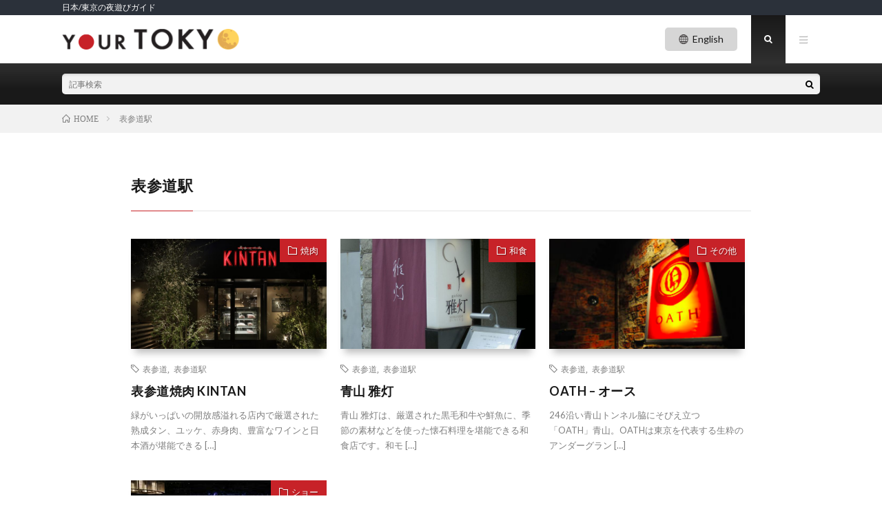

--- FILE ---
content_type: text/html; charset=UTF-8
request_url: https://your-tokyo.com/tag/%E8%A1%A8%E5%8F%82%E9%81%93%E9%A7%85/
body_size: 16782
content:
<!DOCTYPE html>
<html lang="ja" prefix="og: http://ogp.me/ns#">
<script defer src="https://use.fontawesome.com/releases/v5.0.7/js/all.js"></script>
<head prefix="og: http://ogp.me/ns# fb: http://ogp.me/ns/fb# article: http://ogp.me/ns/article#">
<meta charset="UTF-8">
<title>表参道駅 | YOUR TOKYO</title>

<!-- All in One SEO Pack 2.4.5.1 by Michael Torbert of Semper Fi Web Designob_start_detected [-1,-1] -->
<link rel="canonical" href="https://your-tokyo.com/tag/%e8%a1%a8%e5%8f%82%e9%81%93%e9%a7%85/" />
			<script type="text/javascript" >
				window.ga=window.ga||function(){(ga.q=ga.q||[]).push(arguments)};ga.l=+new Date;
				ga('create', 'UA-115021746-1', 'auto');
				// Plugins
				
				ga('send', 'pageview');
			</script>
			<script async src="https://www.google-analytics.com/analytics.js"></script>
			<!-- /all in one seo pack -->
<link rel='stylesheet' id='searchandfilter-css'  href='http://your-tokyo.com/wp/wp-content/plugins/search-filter/style.css?ver=1' type='text/css' media='all' />
<link rel='stylesheet' id='toc-screen-css'  href='https://your-tokyo.com/wp/wp-content/plugins/table-of-contents-plus/screen.min.css?ver=1509' type='text/css' media='all' />
<link rel='stylesheet' id='wp-pagenavi-css'  href='https://your-tokyo.com/wp/wp-content/plugins/wp-pagenavi/pagenavi-css.css?ver=2.70' type='text/css' media='all' />
<!--n2css--><script type='text/javascript' src='https://your-tokyo.com/wp/wp-includes/js/jquery/jquery.js?ver=1.12.4'></script>
<script type='text/javascript' src='https://your-tokyo.com/wp/wp-includes/js/jquery/jquery-migrate.min.js?ver=1.4.1'></script>
<link rel='https://api.w.org/' href='https://your-tokyo.com/wp-json/' />
<script type="text/javascript">
	window._se_plugin_version = '8.1.9';
</script>
<style type="text/css">div#toc_container ul li {font-size: 90%;}</style><link rel="stylesheet" href="https://your-tokyo.com/wp/wp-content/themes/lionmedia/style.css">
<link rel="stylesheet" href="https://your-tokyo.com/wp/wp-content/themes/lionmedia-child/style.css">
<link class="css-async" rel href="https://your-tokyo.com/wp/wp-content/themes/lionmedia/css/icon.css">
<link class="css-async" rel href="https://fonts.googleapis.com/css?family=Lato:400,700,900">
<meta http-equiv="X-UA-Compatible" content="IE=edge">
<meta name="viewport" content="width=device-width, initial-scale=1, shrink-to-fit=no">
<link rel="dns-prefetch" href="//www.google.com">
<link rel="dns-prefetch" href="//www.google-analytics.com">
<link rel="dns-prefetch" href="//fonts.googleapis.com">
<link rel="dns-prefetch" href="//fonts.gstatic.com">
<link rel="dns-prefetch" href="//pagead2.googlesyndication.com">
<link rel="dns-prefetch" href="//googleads.g.doubleclick.net">
<link rel="dns-prefetch" href="//www.gstatic.com">
<style type="text/css">
.infoHead{background-color:#2b313a;}

.l-header,
.searchNavi__title,
.key__cat,
.eyecatch__cat,
.rankingBox__title,
.categoryDescription,
.pagetop,
.contactTable__header .required,
.heading.heading-primary .heading__bg,
.btn__link:hover,
.widget .tag-cloud-link:hover,
.comment-respond .submit:hover,
.comments__list .comment-reply-link:hover,
.widget .calendar_wrap tbody a:hover,
.comments__list .comment-meta,
.ctaPost__btn{background:#c72228;}

.heading.heading-first,
.heading.heading-widget::before,
.heading.heading-footer::before,
.btn__link,
.widget .tag-cloud-link,
.comment-respond .submit,
.comments__list .comment-reply-link,
.content a:hover,
.t-light .l-footer,
.ctaPost__btn{border-color:#c72228;}

.categoryBox__title,
.dateList__item a[rel=tag]:hover,
.dateList__item a[rel=category]:hover,
.copySns__copyLink:hover,
.btn__link,
.widget .tag-cloud-link,
.comment-respond .submit,
.comments__list .comment-reply-link,
.widget a:hover,
.widget ul li .rsswidget,
.content a,
.related__title,
.ctaPost__btn:hover{color:#c72228;}

.c-user01 {color:#000 !important}
.bgc-user01 {background:#000 !important}
.hc-user01:hover {color:#000 !important}
.c-user02 {color:#000 !important}
.bgc-user02 {background:#000 !important}
.hc-user02:hover {color:#000 !important}
.c-user03 {color:#000 !important}
.bgc-user03 {background:#000 !important}
.hc-user03:hover {color:#000 !important}
.c-user04 {color:#000 !important}
.bgc-user04 {background:#000 !important}
.hc-user04:hover {color:#000 !important}
.c-user05 {color:#000 !important}
.bgc-user05 {background:#000 !important}
.hc-user05:hover {color:#000 !important}

</style>
<link rel="icon" href="https://your-tokyo.com/wp/wp-content/uploads/2018/03/cropped-yourtokyo_favicon-32x32.png" sizes="32x32" />
<link rel="icon" href="https://your-tokyo.com/wp/wp-content/uploads/2018/03/cropped-yourtokyo_favicon-192x192.png" sizes="192x192" />
<link rel="apple-touch-icon-precomposed" href="https://your-tokyo.com/wp/wp-content/uploads/2018/03/cropped-yourtokyo_favicon-180x180.png" />
<meta name="msapplication-TileImage" content="https://your-tokyo.com/wp/wp-content/uploads/2018/03/cropped-yourtokyo_favicon-270x270.png" />
<meta property="og:site_name" content="YOUR TOKYO" />
<meta property="og:type" content="website" />
<meta property="og:title" content="表参道駅│YOUR TOKYO" />
<meta property="og:description" content="日本/東京の夜遊びガイド" />
<meta property="og:url" content="https://your-tokyo.com/tag/%e8%a1%a8%e5%8f%82%e9%81%93/" />
<meta property="og:image" content="http://your-tokyo.com/wp/wp-content/uploads/2018/03/yourtokyo_ogp.png" />
<meta name="twitter:card" content="summary" />
<meta property="fb:app_id" content="yukari94223" />



<meta name="google-site-verification" content="PsdGprWUWXNz03sOC8xTOtFRQtuZdrVSOFiTkdvvPMM" />
</head>
<body class="t-dark t-rich">

    <div class="infoHead-bg">
    <div class="infoHead container">
              日本/東京の夜遊びガイド          </div>
  </div>
  
  <!--l-header-->
  <header class="l-header">
    <div class="container">
      
      <div class="siteTitle">

              <p class="siteTitle__logo">
          <a class="siteTitle__link" href="https://your-tokyo.com">
            <img src="https://your-tokyo.com/wp/wp-content/uploads/2018/02/yt_logo.png" class="siteTitle__img" alt="YOUR TOKYO" width="560" height="65" >          </a>
          <span class="siteTitle__sub">日本/東京の夜遊びガイド</span>
        </p>            </div>

      <nav class="menuNavi">      
                <ul class="menuNavi__list">
                      <li class="menuNavi__item u-txtShdw"><span class="menuNavi__link menuNavi__link-current icon-search" id="menuNavi__search" onclick="toggle__search();"></span></li>
            <li class="menuNavi__item u-txtShdw"><span class="menuNavi__link icon-menu" id="menuNavi__menu" onclick="toggle__menu();"></span></li>
                  </ul>
      </nav>

      <p class="language-change"><a href="http://your-tokyo.com/en/">English</a></p>
      
    </div>
  </header>
  <!--/l-header-->
  
  <!--l-extra-->
        <div class="l-extra" id="extra__search">
      <div class="container">
        <div class="searchNavi">
                    
                <div class="searchBox">
        <form class="searchBox__form" method="get" target="_top" action="https://your-tokyo.com/" >
          <input class="searchBox__input" type="text" maxlength="50" name="s" placeholder="記事検索"><button class="searchBox__submit icon-search" type="submit" value="search"> </button>
        </form>
      </div>        </div>
      </div>
    </div>
        
    <div class="l-extraNone" id="extra__menu">
      <div class="container container-max">
        <nav class="globalNavi">
          <ul class="globalNavi__list">
                      <li class="page_item page-item-496"><a href="https://your-tokyo.com/yozakura/">【2018年版】東京の定番夜桜スポット</a></li>
                                        </ul>
        </nav>
      </div>
    </div>
  <!--/l-extra-->

<div class="breadcrumb" ><div class="container" ><ul class="breadcrumb__list"><li class="breadcrumb__item" itemscope itemtype="http://data-vocabulary.org/Breadcrumb"><a href="https://your-tokyo.com/" itemprop="url"><span class="icon-home" itemprop="title">HOME</span></a></li><li class="breadcrumb__item">表参道駅</li></ul></div></div>   
  <!-- l-wrapper -->
  <div class="l-wrapper">
	
    <!-- l-main -->
    <main class="l-main l-main-single
         l-main-w900        ">
	  
            <header class="archiveTitle">
        <h1 class="heading heading-first">表参道駅</h1>
		      </header>
            
      	  
	          <div class="archive">
	    	                  <article class="archiveItem
	        ">
        
        <div class="eyecatch eyecatch-archive">
                    <span class="eyecatch__cat bgc u-txtShdw"><a href="https://your-tokyo.com/category/restaurant/%e7%84%bc%e8%82%89/" rel="category tag">焼肉</a></span>
          <a href="https://your-tokyo.com/restaurant/%e7%84%bc%e8%82%89/post-609/"><img width="730" height="410" src="https://your-tokyo.com/wp/wp-content/uploads/slider71/original-730x410.jpeg" class="attachment-icatch size-icatch wp-post-image" alt="" /></a>
        </div>
        
                <ul class="dateList dateList-archive">
                              <li class="dateList__item icon-tag"><a href="https://your-tokyo.com/tag/%e8%a1%a8%e5%8f%82%e9%81%93/" rel="tag">表参道</a><span>, </span><a href="https://your-tokyo.com/tag/%e8%a1%a8%e5%8f%82%e9%81%93%e9%a7%85/" rel="tag">表参道駅</a><span>, </span></li>
                  </ul>
        
        <h2 class="heading heading-archive">
          <a class=" hc" href="https://your-tokyo.com/restaurant/%e7%84%bc%e8%82%89/post-609/">表参道焼肉 KINTAN</a>
        </h2>
        
        <p class="archiveItem__text">
		  緑がいっぱいの開放感溢れる店内で厳選された熟成タン、ユッケ、赤身肉、豊富なワインと日本酒が堪能できる [&hellip;]        </p>
        
        <div class="btn btn-right">
          <a class="btn__link" href="https://your-tokyo.com/restaurant/%e7%84%bc%e8%82%89/post-609/">続きを読む</a>
        </div>
      
      </article>
		  		  			                  <article class="archiveItem
	        ">
        
        <div class="eyecatch eyecatch-archive">
                    <span class="eyecatch__cat bgc u-txtShdw"><a href="https://your-tokyo.com/category/restaurant/traditional-japanese-meal/" rel="category tag">和食</a></span>
          <a href="https://your-tokyo.com/restaurant/traditional-japanese-meal/post-493/"><img width="730" height="410" src="https://your-tokyo.com/wp/wp-content/uploads/2018/03/ba0d355c-730x410.jpg" class="attachment-icatch size-icatch wp-post-image" alt="" /></a>
        </div>
        
                <ul class="dateList dateList-archive">
                              <li class="dateList__item icon-tag"><a href="https://your-tokyo.com/tag/%e8%a1%a8%e5%8f%82%e9%81%93/" rel="tag">表参道</a><span>, </span><a href="https://your-tokyo.com/tag/%e8%a1%a8%e5%8f%82%e9%81%93%e9%a7%85/" rel="tag">表参道駅</a><span>, </span></li>
                  </ul>
        
        <h2 class="heading heading-archive">
          <a class=" hc" href="https://your-tokyo.com/restaurant/traditional-japanese-meal/post-493/">青山 雅灯</a>
        </h2>
        
        <p class="archiveItem__text">
		  青山 雅灯は、厳選された黒毛和牛や鮮魚に、季節の素材などを使った懐石料理を堪能できる和食店です。和モ [&hellip;]        </p>
        
        <div class="btn btn-right">
          <a class="btn__link" href="https://your-tokyo.com/restaurant/traditional-japanese-meal/post-493/">続きを読む</a>
        </div>
      
      </article>
		  		  			                  <article class="archiveItem
	        ">
        
        <div class="eyecatch eyecatch-archive">
                    <span class="eyecatch__cat bgc u-txtShdw"><a href="https://your-tokyo.com/category/bar/bar-other/" rel="category tag">その他</a></span>
          <a href="https://your-tokyo.com/bar/bar-other/post-441/"><img width="609" height="410" src="https://your-tokyo.com/wp/wp-content/uploads/slider43/2018-03-14171734-609x410.png" class="attachment-icatch size-icatch wp-post-image" alt="" /></a>
        </div>
        
                <ul class="dateList dateList-archive">
                              <li class="dateList__item icon-tag"><a href="https://your-tokyo.com/tag/%e8%a1%a8%e5%8f%82%e9%81%93/" rel="tag">表参道</a><span>, </span><a href="https://your-tokyo.com/tag/%e8%a1%a8%e5%8f%82%e9%81%93%e9%a7%85/" rel="tag">表参道駅</a><span>, </span></li>
                  </ul>
        
        <h2 class="heading heading-archive">
          <a class=" hc" href="https://your-tokyo.com/bar/bar-other/post-441/">OATH &#8211; オース</a>
        </h2>
        
        <p class="archiveItem__text">
		  246沿い青山トンネル脇にそびえ立つ 「OATH」青山。OATHは東京を代表する生粋のアンダーグラン [&hellip;]        </p>
        
        <div class="btn btn-right">
          <a class="btn__link" href="https://your-tokyo.com/bar/bar-other/post-441/">続きを読む</a>
        </div>
      
      </article>
		  		  			                  <article class="archiveItem
	        ">
        
        <div class="eyecatch eyecatch-archive">
                    <span class="eyecatch__cat bgc u-txtShdw"><a href="https://your-tokyo.com/category/show/" rel="category tag">ショー</a></span>
          <a href="https://your-tokyo.com/show/post-380/"><img width="374" height="277" src="https://your-tokyo.com/wp/wp-content/uploads/2018/03/img_brand-img_bluenotetokyo_off.jpg" class="attachment-icatch size-icatch wp-post-image" alt="" /></a>
        </div>
        
                <ul class="dateList dateList-archive">
                              <li class="dateList__item icon-tag"><a href="https://your-tokyo.com/tag/%e8%a1%a8%e5%8f%82%e9%81%93/" rel="tag">表参道</a><span>, </span><a href="https://your-tokyo.com/tag/%e8%a1%a8%e5%8f%82%e9%81%93%e9%a7%85/" rel="tag">表参道駅</a><span>, </span></li>
                  </ul>
        
        <h2 class="heading heading-archive">
          <a class=" hc" href="https://your-tokyo.com/show/post-380/">BLUE NOTE TOKYO &#8211; ブルーノートトウキョウ</a>
        </h2>
        
        <p class="archiveItem__text">
		  表参道駅から徒歩10分。根津美術館の近くに位置し、まるでシネマの入り口かと思わせるような扉が私たちを [&hellip;]        </p>
        
        <div class="btn btn-right">
          <a class="btn__link" href="https://your-tokyo.com/show/post-380/">続きを読む</a>
        </div>
      
      </article>
		  		  		        </div>
	  	  
	        
    </main>
    <!-- /l-main -->
    
	    
  </div>
  <!-- /l-wrapper -->



  <!--l-footer-->
  <footer class="l-footer">
    <div class="container">
      <div class="pagetop u-txtShdw"><a class="pagetop__link" href="#top">Back to Top</a></div>
      
                  
      <div class="copySns copySns-noBorder">
        <div class="copySns__copy">
                      © Copyright 2026 <a class="copySns__copyLink" href="https://your-tokyo.com">YOUR TOKYO</a>.
          	      <span class="copySns__copyInfo u-none">
		    YOUR TOKYO by <a class="copySns__copyLink" href="http://fit-jp.com/" target="_blank">FIT-Web Create</a>. Powered by <a class="copySns__copyLink" href="https://wordpress.org/" target="_blank">WordPress</a>.
          </span>
        </div>
      
                      
      </div>

    </div>     
  </footer>
  <!-- /l-footer -->

      <script type='text/javascript' src='https://your-tokyo.com/wp/wp-content/plugins/table-of-contents-plus/front.min.js?ver=1509'></script>
<script type='text/javascript' src='https://your-tokyo.com/wp/wp-includes/js/wp-embed.min.js?ver=4.9.26'></script>
<script>
function toggle__search(){
	extra__search.className="l-extra";
	extra__menu.className="l-extraNone";
	menuNavi__search.className = "menuNavi__link menuNavi__link-current icon-search ";
	menuNavi__menu.className = "menuNavi__link icon-menu";
}

function toggle__menu(){
	extra__search.className="l-extraNone";
	extra__menu.className="l-extra";
	menuNavi__search.className = "menuNavi__link icon-search";
	menuNavi__menu.className = "menuNavi__link menuNavi__link-current icon-menu";
}
</script><script>Array.prototype.forEach.call(document.getElementsByClassName("css-async"),function(e){e.rel = "stylesheet"});</script>  

</body>
</html>
















--- FILE ---
content_type: text/css
request_url: https://your-tokyo.com/wp/wp-content/themes/lionmedia-child/style.css
body_size: 4703
content:
@charset "UTF-8";
/*----------このエリアは削除すると正しく動作しない可能性があります----------

Theme Name:   LION MEDIA Child
Theme URI:    http://fit-jp.com/theme/
Description:  FIT(フィット) が制作するメディア用WordPressTHEME「LION MEDIA」の子テーマ
Author:       Kota Naito　@FIT(フィット)
Author URI:   http://fit-jp.com/about/
Template:     lionmedia
Version:      1.2
License:      GNU GENERAL PUBLIC LICENSE
License URI:  http://www.gnu.org/licenses/gpl.html

----------このエリアは削除すると正しく動作しない可能性があります----------*/


/*/////////////////////////////////////////////////
//下記ユーザーカスタマイズエリア
/////////////////////////////////////////////////*/

.infoHead {
    background-color: #2b313a;
    color: #fff;
    font-size: 12px;
    padding: 5px 0;
    text-align: left;
}

.infoHead-bg {
    background-color: #2b313a;
}

.l-header {
    background: #fff!important;
}

.info dt {
    color: #c72228;
    font-weight: bold;
    display: inline-block;
    margin: 0 10px 0 0;
    vertical-align: top;
}

.info dd {
    display: inline-block;
    margin: 0 0 5px 0;
}

.info p {
    margin: 10px 0 0 0;
}

.info dl {
    width: 100%;
}

.info svg:not(:root).svg-inline--fa {
    margin: 0 4px 0 0;
    width: 20px;
}

.info {
    background: #F2F2F2;
    padding: 20px;
    border-radius: 10px;
    margin: 30px 0 0 0;
}

.info .info-ttl a {
    color: #191919;
    font-size: 22px;
    font-weight: bold;
}

.language-change {
    float: right;
    margin: 18px 20px 0 0;
}

.language-change a {
    background: url(img/yt_icon01.png) no-repeat, #d6d6d6;
    background-size: 14px;
    background-position: left 20px center;
    display: block;
    padding: 10px 20px 10px 40px;
    border-radius: 5px;
}

.yt_slider {
    position: relative;
}

.yt_slider .yt_searchandfilter {
    position: absolute;
    top: 50px;
    right: 180px;
    background-color: rgba(255,255,255,0.5);
    padding: 30px 20px 20px 20px;
    width: 380px;
}

.yt_slider .yt_searchandfilter ul li h4 {
    margin: 0 0 5px 0;
    font-size: 14px;
}

.yt_slider .yt_searchandfilter ul li {
    display: block;
    padding-right: 0;
}

.yt_slider .yt_searchandfilter select,
.yt_slider .yt_searchandfilter input {
    width: 100%;
    font-size: 12px;
    height: 28px;
    margin: 0 0 14px 0;
    padding: 5px;
}

.yt_slider .yt_searchandfilter input[type="submit"] {
    margin: 0;
    background: url(img/yt_icon07.png)no-repeat, #c72228;
    border: none;
    background-size: 14px;
    color: #fff;
    padding: 10px;
    background-position: left 20px center;
    height: 40px;
    letter-spacing: 5px;
    font-weight: bold;
}

.search-head {
    font-size: 16px;
    font-weight: bold;
    text-align: center;
    margin: 0 0 30px 0;
}

.searchandfilter ul {
    width: 100%;
}

.eyecatch__cat a {
    display: inline-block!important;
    padding: 10px 12px!important;
}

.heading a {
	display: block!important;
}

.wp-pagenavi a, .wp-pagenavi span {
	margin: 2px;
    display: inline-block;
    padding: 11px;
    color: #3F3F3F;
    border: #7F7F7F 1px solid;
    border-radius: 5px;
    transition: .2s;
}

.wp-pagenavi span.current {
	    color: #ffffff;
    background: #3F3F3F;
}

.wp-pagenavi {
	text-align: center;
}

.eyecatch img {
	height: 100%;
	width: 100%;
}

.content ul li:before {
	content: none;
}

#toc_container {
	margin-top: 20px;
}



@media only screen and (min-width: 768px) {
    .archiveItem {
        width: calc(33% - 20px);
    }

    .yt_slider .yt_searchandfilter select,
    .yt_slider .yt_searchandfilter input {
        border: none;
    }
	
	.sp-display {
		display: none;
	}
}


@media only screen and (max-width: 767px) {
    .info {
        padding: 10px;
    }

    .l-main {
        padding: 20px 10px;
    }

    .content {
        margin: 20px 0;
    }

    .l-main.l-main-single {
        padding: 20px 10px;
    }

    .infoHead {
        padding: 5px 10px;
    }

    .siteTitle {
        width: calc(100% - 180px);
    }

    .language-change {
        font-size: 10px;
        margin: 10px 10px 0 0;
    }

    .language-change a {
        background-size: 11px;
        background-position: 10px;
        padding: 10px 10px 10px 24px;
    }

    .yt_slider .yt_searchandfilter {
        padding: 40px 20px 0 20px;
        width: 80%;
        left: auto;
        right: auto;
        top: 54px;
        left: 0;
        right: 0;
        bottom: 0;
        margin: auto;
        border: solid 1px #2b313a;
        height: 290px;
    }

    .yt_slider {
        padding: 0 0 150px 0;
    }
	
	.pc-display,
	.eyecatch__cat{
		display: none;
	}
}

--- FILE ---
content_type: text/plain
request_url: https://www.google-analytics.com/j/collect?v=1&_v=j102&a=1200001359&t=pageview&_s=1&dl=https%3A%2F%2Fyour-tokyo.com%2Ftag%2F%25E8%25A1%25A8%25E5%258F%2582%25E9%2581%2593%25E9%25A7%2585%2F&ul=en-us%40posix&dt=%E8%A1%A8%E5%8F%82%E9%81%93%E9%A7%85%20%7C%20YOUR%20TOKYO&sr=1280x720&vp=1280x720&_u=IEBAAEABAAAAACAAI~&jid=2125593785&gjid=1312071917&cid=227302888.1769292998&tid=UA-115021746-1&_gid=1845033824.1769292998&_r=1&_slc=1&z=208513066
body_size: -450
content:
2,cG-6V1CR6FZ6H